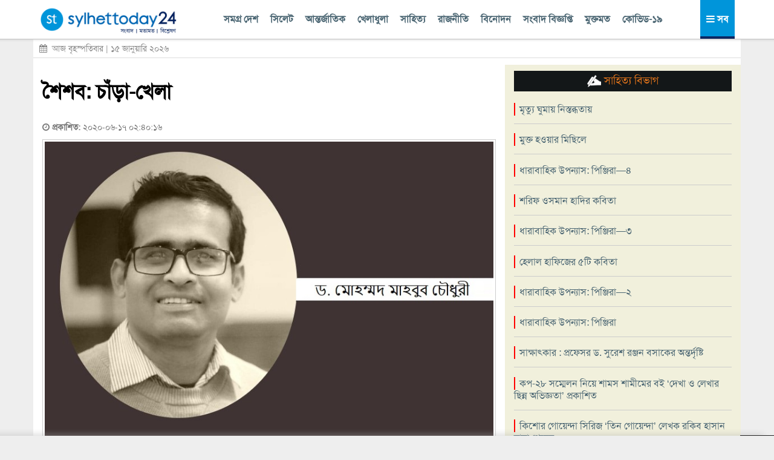

--- FILE ---
content_type: text/html; charset=UTF-8
request_url: https://www.sylhettoday24.news/news/details/Literature/101931
body_size: 14770
content:
<!DOCTYPE html PUBLIC "-//W3C//DTD XHTML 1.0 Strict//EN" "http://www.w3.org/TR/xhtml1/DTD/xhtml1-strict.dtd">
<html lang="en-US">
   <head><meta http-equiv="Content-Type" content="text/html; charset=utf-8">
		
		<meta property="fb:pages" content="567967580002498" />
		<meta http-equiv="X-UA-Compatible" content="IE=edge,chrome=1"/>
		<meta name="viewport" content="width=device-width, initial-scale=1, maximum-scale=1"/>
        <meta name="google-site-verification" content="ZYJZAAOYp5Ielvm_VvW-5I5LrNzxcOCcg1pjbrV6a_s" />
         <meta name="facebook-domain-verification" content="pzz4097pca1sjihvhbdoqrqfeaojh8" />         				<!---
		<script async src="https://cdn.unibotscdn.com/player/mvp/player.js"></script>
        <script async src="https://cdn.unibots.in/headerbidding/common/hb.js"></script> --->
		<script async src="https://pagead2.googlesyndication.com/pagead/js/adsbygoogle.js?client=ca-pub-5248664437668325" crossorigin="anonymous"></script>
	
		
				
		<title>  শৈশব: চাঁড়া-খেলা </title>
		 <meta http-equiv="refresh" content="600"/> 		<meta name="author" content="Sylhet Today 24"/>
		<meta name='designer' content='IT Lab Solutions Ltd.'/>
		<meta name="keywords" content="ড. মোহম্মদ মাহবুব চৌধুরী,IT Lab Solutions."/>

					
			<meta name="author" content="ড. মোহম্মদ মাহবুব চৌধুরী"/>
			<meta name="description" content="ছোটবেলায় মাইজদিতে ইটের চাঁড়া দিয়ে &lsquo;চাঁড়া-মীর&rsquo; নামে আমরা একটা খেলা খেলতাম। ক্লাস ওয়ান-টুর সময় থাকতাম নানার বাসার পাশেই। আমি, মিজান ভাইয়া, আমাদের প্রিয় টুটুল মামাসহ পাড়ার পোলাপাইনরা সবাই মিলা খেলতাম। আমরা রাস্তা থেইকা খালি সিগারেটের প্যাকেট কুড়ায়ে ওই গুলারে টাকা বানাইতাম। যে সিগারেটের প্যাকেট বেশি পাওয়া যাইতো- যেমন স্টার, সিজরস, ক্যাপষ্টান এইগুলার একটা খালি প্যাকেট ১০, ২০, ৩০ টাকা আবার K2, বগলা, কিং ষ্টর্ক, রমনা, ব্রিস্টল এই সিগারেটের "/>
			<meta property="og:description" content="ছোটবেলায় মাইজদিতে ইটের চাঁড়া দিয়ে &lsquo;চাঁড়া-মীর&rsquo; নামে আমরা একটা খেলা খেলতাম। ক্লাস ওয়ান-টুর সময় থাকতাম নানার বাসার পাশেই। আমি, মিজান ভাইয়া, আমাদের প্রিয় টুটুল মামাসহ পাড়ার পোলাপাইনরা সবাই মিলা খেলতাম। আমরা রাস্তা থেইকা খালি সিগারেটের প্যাকেট কুড়ায়ে ওই গুলারে টাকা বানাইতাম। যে সিগারেটের প্যাকেট বেশি পাওয়া যাইতো- যেমন স্টার, সিজরস, ক্যাপষ্টান এইগুলার একটা খালি প্যাকেট ১০, ২০, ৩০ টাকা আবার K2, বগলা, কিং ষ্টর্ক, রমনা, ব্রিস্টল এই সিগারেটের" /> 
			<meta property="og:url" content="https://www.sylhettoday24.news/news/details/Literature/101931"/> 
			<meta property="og:title" content="শৈশব: চাঁড়া-খেলা" />
		
		<meta property="og:image" content="https://www.sylhettoday24.news/images/news/101931.jpeg"/>
		<meta name="og:site_name" content="sylhettoday24.news"/>
		<meta name="pagerank™" content="10"/>
		<meta name="alexa" content="100"/>
		<meta name='coverage' content='Worldwide'/>
		<meta name='distribution' content='Global'/>
		<meta name='rating' content='General'/>
		<meta name='revisit-after' content='7 days'/>
		<meta name='robots' content='index,follow'/>
		<link rel="shortcut icon" href="https://www.sylhettoday24.news/images/sylhettoday24.png"/>	
		<link rel="stylesheet" type="text/css" href="https://www.sylhettoday24.news/css/bootstrap.min.css" media="all" />
		<link rel="stylesheet" type="text/css" href="https://www.sylhettoday24.news/css/font-awesome.min.css" media="all" />
		<link rel="stylesheet" type="text/css" href="https://www.sylhettoday24.news/css/menustyles.css" media="all" />
		<link rel="stylesheet" type="text/css" href="https://www.sylhettoday24.news/css/flexslider.css" media="all" />
		<link rel="stylesheet" type="text/css" href="https://www.sylhettoday24.news/css/style.css" media="all" />
		<link rel="stylesheet" type="text/css" href="https://www.sylhettoday24.news/css/animate.css" media="all" />
		<script src="https://www.sylhettoday24.news/js/jquery-1.10.2.min.js"></script>
		<script src='https://www.sylhettoday24.news/js/animate.js' type='text/javascript'></script>

		        
		 <!--
            <link rel='preload' href='https://cdn.shareaholic.net/assets/pub/shareaholic.js' as='script' />
            <script data-cfasync="false" async src="https://cdn.shareaholic.net/assets/pub/shareaholic.js" data-shr-siteid="6d17a0f6cc881aaf8ddd0401a17897bf"></script> --->
            <script type='text/javascript' src='https://platform-api.sharethis.com/js/sharethis.js#property=5f6ef152ed41e200134b3518&product=sop' async='async'></script>
		
		        <!--
		<script>
		  (function(i,s,o,g,r,a,m){i['GoogleAnalyticsObject']=r;i[r]=i[r]||function(){
		  (i[r].q=i[r].q||[]).push(arguments)},i[r].l=1*new Date();a=s.createElement(o),
		  m=s.getElementsByTagName(o)[0];a.async=1;a.src=g;m.parentNode.insertBefore(a,m)
		  })(window,document,'script','//www.google-analytics.com/analytics.js','ga');

		  ga('create', 'UA-58426753-1', 'auto');
		  ga('send', 'pageview');

		</script>
		--->
		
        <!-- Google tag (gtag.js) -->
        <script async src="https://www.googletagmanager.com/gtag/js?id=G-SLDJ8XL4E1"></script>
        <script>
          window.dataLayer = window.dataLayer || [];
          function gtag(){dataLayer.push(arguments);}
          gtag('js', new Date());
        
          gtag('config', 'G-SLDJ8XL4E1');
        </script>

		<!--------------------- FB ----------------------->
		 
		<!---------------------------------------- END OF FB -------------------------------------->

					<script type="text/javascript">(function(d, t, e, m){

				// Async Rating-Widget initialization.
				window.RW_Async_Init = function(){

				RW.init({
				huid: "302117",
				uid: "a663b694c0a41d19fa4aad4d3c7625fc",
				source: "website",
				options: {
				"advanced": {
				"layout": {
				"align": {
				"hor": "center",
				"ver": "top"
				},
				"lineHeight": "24px"
				},
				"font": {
				"size": "14px"
				}
				},
				"size": "large",
				"style": "crystal",
				"isDummy": false
				} 
				});
				RW.render();
				};
				// Append Rating-Widget JavaScript library.
				var rw, s = d.getElementsByTagName(e)[0], id = "rw-js",
				l = d.location, ck = "Y" + t.getFullYear() + 
				"M" + t.getMonth() + "D" + t.getDate(), p = l.protocol,
				f = ((l.search.indexOf("DBG=") > -1) ? "" : ".min"),
				a = ("https:" == p ? "secure." + m + "js/" : "js." + m);
				if (d.getElementById(id)) return;              
				rw = d.createElement(e);
				rw.id = id; rw.async = true; rw.type = "text/javascript";
				rw.src = p + "//" + a + "external" + f + ".js?ck=" + ck;
				s.parentNode.insertBefore(rw, s);
				}(document, new Date(), "script", "rating-widget.com/"));
			</script>
		        
        <style>
            .google-auto-placed{
            display: none !important;
            }
            
            .adsbygoogle{
            display: none !important;
            }
        </style>
        <!-----
        <script type="text/javascript">
			$(window).load(function() {
		        $('.preloader').fadeOut('slow');
			});
		</script>

		<style>
			.preloader {
			position: absolute; top: 0; left: 0; width: 100%; height: 100%; z-index: 99999999; background-image: url('https://www.sylhettoday24.news/images/st_loader.gif'); background-repeat: no-repeat; background-color: #FFF; background-position: center;
			}
		</style> --->
		
		   </head>

   <body> <!--<div class='preloader'> </div>--->
		<div class="header_area_top" style='margin: 64px 0 0 0; background: #FFF;'>
			<div class="container">
				
			<!-- Row Start -->
            <div class="row" style="background-color22:#E71838; height22:3px;">
				<!-----
					<div class="latest_news_top">
						<h4 id="latest_news_top"> সর্বশেষ  </h4>
						<div class="my_wrapper">
							<div class="marquee">
								<span>
								
																		<!-----------
								</span>
							</div>
						</div> <!--------- END OF CLASS MY_WRAPPER ---------->
						<!-----------
					</div>

                  <div class="social_icon">
                    <a href="https://www.facebook.com/sylhettoday24dotcom" target="_blank" title="Facebook"> <img src="images/fb.png" alt="" /> </a>
                    <a href="#"> <img src="images/goog.png" alt="" /> </a>
					<a href="#"> <img src="images/in.png" alt="" /> </a>
                    <a href="#"> <img src="images/tw.png" alt="" /> </a>
                    <a href="#"> <img src="images/bb.png" alt="" /> </a>
                  </div>
				----------------->
            </div><!-- Row End -->
         </div>
      </div>
	  <!-- End Header Area -->

    <div class="container">
        <div class="row" style="background:white; padding:0px 0px 5px 0; display: none;">
            <div class="col-md-4"><!-- Start Column -->
				<div class="logo_img" style='margin-top: 0px;'>
					<a href="https://www.sylhettoday24.news/">
						<img src="https://www.sylhettoday24.news/images/logo.png" alt="সিলেটের খবরের অনলাইন নিউজ পোর্টাল - Popular Online News Site of Sylhet News" style=''/>
					</a>
				</div>
            </div><!-- End Column -->

            <div class="col-md-4 headerFullAd2"><!-- Start Column -->
				<div style="width:100%; height:auto;" class="headAdvertise">
									</div>
            </div><!-- End Column -->
            
            <div class="col-md-4"><!-- Start Column -->
				<div class='socialMediaArea' style='margin-top22: 40px;'>
					<div align='center'>
						<a href='https://www.facebook.com/Sylhettoday24.news/' target='_blank'> <i class="fa fa-facebook" aria-hidden="true"></i> </a>
						<a href='https://twitter.com/SylhettodayBD' target='_blank'> <i class="fa fa-twitter" aria-hidden="true"></i> </a>
						<a href='#'> <i class="fa fa-google-plus" aria-hidden="true"></i> </a>
						<a href='https://www.youtube.com/channel/UCr0fnLbWQqG_Djvms4twhmA' target='_blank'> <i class="fa fa-youtube" aria-hidden="true"></i> </a>
						<a href='https://play.google.com/store/apps/details?id=com.itlabsolutions.sylhettoday24' target='_blank'> <i class="fa fa-android" aria-hidden="true"></i> </a>
					</div>
				</div>
				
				<div class="date" style="float:left; width:100%; color:#666; font-size:14px; text-align:center;">
					বৃহস্পতিবার, 					
										১৫ জানুয়ারি ২০২৬ 
					      
				</div>
            </div><!-- End Column -->
        </div><!-- Row End -->
		
		<div class="row headerFixed hidden-xs hidden-sm">
			<div class='headerDivider'>
				<div class="col-md-3"><!-- Start Column -->
					<div class="logo_img">
						<a href="https://www.sylhettoday24.news/"> <img style='margin:7px 0; height: 50px;' src="https://www.sylhettoday24.news/images/logo.png" alt="Sylhet Today"/></a>
					</div>
				</div><!-- End Column -->
			
				<div class="col-md-9 headerFullAd2">
					<div class='upperMenu'>
						<span class='allTopMenu'>
							<a href='https://www.sylhettoday24.news/news/category/bangladesh'> সমগ্র দেশ  </a>
							<a href='https://www.sylhettoday24.news/news/category/Sylhet'> সিলেট  </a>
							<a href='https://www.sylhettoday24.news/news/category/International'> আন্তর্জাতিক </a>
							<a href='https://www.sylhettoday24.news/news/category/Sports'> খেলাধুলা  </a>
							<a href='https://www.sylhettoday24.news/news/category/Literature'> সাহিত্য </a>
							<a href='https://www.sylhettoday24.news/news/category/Politics'>রাজনীতি </a>
							<!--<a href='https://www.sylhettoday24.news/news/category/Campus'> ক্যাম্পাস </a
							
							<a href='https://www.sylhettoday24.news/news/category/Liberation'> মুক্তিযুদ্ধ   </a>--->
							<a href='https://www.sylhettoday24.news/news/category/Entertainment'> বিনোদন </a>
							<a href='https://www.sylhettoday24.news/news/category/Press_Release'> সংবাদ বিজ্ঞপ্তি  </a>
							<a href='https://www.sylhettoday24.news/opinion'> মুক্তমত </a>
							<a href='https://www.sylhettoday24.news/news/category/coronavirus'> কোভিড-১৯  </a>
						</span>
						
						<a id='menuController'>
							<span class='navMenuOnLink'> <i class="fa fa-bars" aria-hidden="true"></i> সব </span>
							<span class='navMenuCloseLink'> <i class="fa fa-times" aria-hidden="true"></i> সব </span>
						</a>
					</div>
				</div><!-- End Column -->
			</div>
		</div><!-- Row End -->

        <div class="row" style="margin:0px; display: none;">
            <div class="col-md-12" style="padding: 0px;"><!-- Start Column -->
				<div id='cssmenu'>
                  <ul>
                    <li class="col1" style="width22:6.5%;"><a href='https://www.sylhettoday24.news/'>  <i class="fa fa-home fa-lg"></i> </a></li>
					<li class="col2"><a href='https://www.sylhettoday24.news/news/category/bangladesh'> সমগ্র দেশ  </a></li>
                    <li class="col3">
                        <a href='https://www.sylhettoday24.news/news/category/Sylhet'> সিলেট বিভাগ </a>
                        <ul>
							<li>
								<a href='https://www.sylhettoday24.news/news/district/Sylhet'> সিলেট </a>
								<!------
								<ul>
								<li><a href='#'>Sub Product</a></li>
								<li><a href='#'>Sub Product</a></li>
								</ul>
								---------->
							</li>
							<li><a href='https://www.sylhettoday24.news/news/district/Moulvibazar'> মৌলভীবাজার </a></li>
							<li><a href='https://www.sylhettoday24.news/news/district/Habiganj'> হবিগঞ্জ </a></li>
							<li><a href='https://www.sylhettoday24.news/news/district/Sunamganj'> সুনামগঞ্জ </a></li> 
							<li><a href='https://www.sylhettoday24.news/news/subcategory/sylhet-city-corporation-election-2023'> সিটি নির্বাচন ২০২৩ </a></li>
                        </ul>
                     </li>
                    
					<li class="col5"><a href='https://www.sylhettoday24.news/news/category/International'> আন্তর্জাতিক </a></li>
					<li class="col4"><a href='https://www.sylhettoday24.news/news/category/Sports'> খেলাধুলা  </a></li>
					<li class="col5"><a href='https://www.sylhettoday24.news/opinion'> মুক্তমত  </a></li>
					<li class="col3"><a href='https://www.sylhettoday24.news/news/category/Literature'> সাহিত্য </a></li>
					<li class="col2"> <a href='https://www.sylhettoday24.news/news/category/Politics'>রাজনীতি </a> </li>
					<!---<li class="col4"><a href='news/category/Economics'> অর্থনীতি </a></li>--->
					<li class="col6"><a href='https://www.sylhettoday24.news/news/category/Campus'> ক্যাম্পাস </a></li>
					<li><a href='https://www.sylhettoday24.news/news/category/Press_Release'> সংবাদ বিজ্ঞপ্তি  </a></li>
					
					 <!----------
                     <li class="col1"><a href='#'> অন্যান্য </a>
						<ul>
							<li><a href='news/category/National'> জাতীয় </a></li>
							<li><a href='news/category/Travel'> ভ্রমণ  </a></li>
							<li><a href='news/category/Arts'> আর্টস  </a></li>
							<li><a href='news/category/Abroad_Life'> প্রবাস  </a></li>
							<li><a href='news/category/Feature'> ফিচার   </a></li>
							<li><a href='news/category/Column'> কলাম   </a></li>
							<li><a href='news/category/ICT'> আইটি </a></li>
							<li><a href='news/category/Liberation'> মুক্তিযুদ্ধ   </a></li>
							<li><a href='news/category/Life_Style'> লাইফ স্টাইল   </a></li>
							
							<li><a href='news/category/Ekushey_Book_Fair'> একুশে বইমেলা </a></li>
							<li><a href='news/category/social_media'> সোশ্যাল মিডিয়া   </a></li>
						</ul>
					 </li>
					 --------------->
					<li class="col7"><a href='https://www.sylhettoday24.news/news/category/Entertainment'> বিনোদন </a></li>
				</ul>
				
				<ul style="border-top:1px solid #CCC;">
					<li><a href='https://www.sylhettoday24.news/news/category/National'> জাতীয় </a></li>
					<li><a href='https://www.sylhettoday24.news/news/category/ICT'> আইটি </a></li>
					<li><a href='https://www.sylhettoday24.news/news/category/Travel'> ভ্রমণ  </a></li>
					<li><a href='https://www.sylhettoday24.news/news/category/Liberation'> মুক্তিযুদ্ধ   </a></li>
					<li><a href='https://www.sylhettoday24.news/news/category/Abroad_Life'> প্রবাস  </a></li>
					<li><a href='https://www.sylhettoday24.news/news/category/Feature'> ফিচার   </a></li>
					<li><a href='https://www.sylhettoday24.news/news/category/Ekushey_Book_Fair'> একুশে বইমেলা </a></li>
					<li><a href='https://www.sylhettoday24.news/news/category/Column'> কলাম   </a></li>
					<li><a href='https://www.sylhettoday24.news/news/category/Life_Style'> লাইফ স্টাইল   </a></li>
					<li><a href='https://www.sylhettoday24.news/news/category/Arts'> আর্টস  </a></li>
					<li><a href='https://www.sylhettoday24.news/news/category/social_media'> সোশ্যাল মিডিয়া   </a></li>
                  </ul>
               </div>
            </div><!-- End Column -->
        </div><!-- Row End -->
		<!---------------------- HEADER PART ------------------------->
		
		<div class="row hidden-xs hidden-sm" style="margin: 0 -15px 10px -15px; border-bottom: 1px solid #DDD; line-height: 30px;"> 
			<div class="date" style="float:left; color:#888; padding:0 10px; font-size:14px;">
				<i class="fa fa-calendar" aria-hidden="true"></i>&nbsp; আজ বৃহস্পতিবার				 | ১৫ জানুয়ারি ২০২৬ 
				       
			</div>
			
			
					</div>
		
		<div class='popupDiv'> </div>
			
		<!-- Row Start -->
		<div class="row">
			<div class="col-md-12 navMenuBar" style='display: none;'>
			    <div class="col-md-3 bgBlue" style='padding:20px 0; background: #d6dfe8;'>
					<ul>
						<li><a href='https://www.sylhettoday24.news/news/category/bangladesh'><i class="fa fa-angle-right" aria-hidden="true"></i>
সমগ্র দেশ  </a></li>
						<li>
							<a href='https://www.sylhettoday24.news/news/category/Sylhet'><i class="fa fa-angle-right" aria-hidden="true"></i> সিলেট বিভাগ  </a>
							<ul>
								<li><a href='https://www.sylhettoday24.news/news/district/Sylhet'> <i class="fa fa-angle-right" aria-hidden="true"></i> সিলেট </a></li>
								<li><a href='https://www.sylhettoday24.news/news/district/Moulvibazar'> <i class="fa fa-angle-right" aria-hidden="true"></i> মৌলভীবাজার </a></li>
								<li><a href='https://www.sylhettoday24.news/news/district/Habiganj'> <i class="fa fa-angle-right" aria-hidden="true"></i> হবিগঞ্জ </a></li>
								<li><a href='https://www.sylhettoday24.news/news/district/Sunamganj'> <i class="fa fa-angle-right" aria-hidden="true"></i> সুনামগঞ্জ </a></li>
								<li><a href='https://www.sylhettoday24.news/news/subcategory/sylhet-city-corporation-election-2023'> <i class="fa fa-angle-right" aria-hidden="true"></i> সিটি নির্বাচন ২০২৩ </a></li>
							</ul>
						</li>
					</ul>
				</div>
				
				<div class="col-md-3 bgPurple" style='padding:20px 0; background: #e7ebef;'>
					<ul>
						<li class="col2"> <a href='https://www.sylhettoday24.news/news/category/Politics'><i class="fa fa-angle-right" aria-hidden="true"></i> রাজনীতি </a> </li>
						<li class="col6"><a href='https://www.sylhettoday24.news/news/category/Campus'><i class="fa fa-angle-right" aria-hidden="true"></i> ক্যাম্পাস </a></li>
						<li><a href='https://www.sylhettoday24.news/news/category/Liberation'><i class="fa fa-angle-right" aria-hidden="true"></i> মুক্তিযুদ্ধ   </a></li>
						<li class="col7"><a href='https://www.sylhettoday24.news/news/category/Entertainment'><i class="fa fa-angle-right" aria-hidden="true"></i> বিনোদন </a></li>
						<li class="col5"><a href='https://www.sylhettoday24.news/news/category/International'><i class="fa fa-angle-right" aria-hidden="true"></i> আন্তর্জাতিক </a></li>
						<li><a href='https://www.sylhettoday24.news/news/category/Press_Release'><i class="fa fa-angle-right" aria-hidden="true"></i> সংবাদ বিজ্ঞপ্তি  </a></li>
						<li><a href='https://www.sylhettoday24.news/news/category/national_election_2024'><i class="fa fa-angle-right" aria-hidden="true"></i> জাতীয় নির্বাচন ২০২৪ </a></li>
					</ul>
				</div>
				
				<div class="col-md-3 bgGreen" style='padding:20px 0; background: #d6dfe8;'>
					<ul>
						<li><a href='https://www.sylhettoday24.news/news/category/National'><i class="fa fa-angle-right" aria-hidden="true"></i> জাতীয় </a></li>
						<li><a href='https://www.sylhettoday24.news/news/category/Travel'><i class="fa fa-angle-right" aria-hidden="true"></i> ভ্রমণ  </a></li>
						<li><a href='https://www.sylhettoday24.news/news/category/Abroad_Life'><i class="fa fa-angle-right" aria-hidden="true"></i> প্রবাস  </a></li>
						<li><a href='https://www.sylhettoday24.news/news/category/Feature'><i class="fa fa-angle-right" aria-hidden="true"></i> ফিচার </a></li>
						<li><a href='https://www.sylhettoday24.news/news/category/ICT'><i class="fa fa-angle-right" aria-hidden="true"></i> টেকনোলজি </a></li>
						<li><a href='https://www.sylhettoday24.news/news/category/Ekushey_Book_Fair'><i class="fa fa-angle-right" aria-hidden="true"></i> একুশে বইমেলা </a></li>
						<li> <a href="#"> &nbsp;&nbsp;&nbsp;&nbsp;&nbsp; </a></li>
					</ul>
				</div>
				
				<div class="col-md-3 bgRed" style='padding:20px 0; background: #e7ebef;'>
					<ul>
						<li><a href='https://www.sylhettoday24.news/news/category/Arts'><i class="fa fa-angle-right" aria-hidden="true"></i> আর্টস  </a></li>
						<li><a href='https://www.sylhettoday24.news/news/category/Column'><i class="fa fa-angle-right" aria-hidden="true"></i> কলাম   </a></li>
						<!-- <li><a href='https://www.sylhettoday24.news/opinion'><i class="fa fa-angle-right" aria-hidden="true"></i> মুক্তমত </a></li>--->
						<li><a href='https://www.sylhettoday24.news/news/category/Sports'><i class="fa fa-angle-right" aria-hidden="true"></i> খেলাধুলা  </a></li>
						<li><a href='https://www.sylhettoday24.news/news/category/Life_Style'><i class="fa fa-angle-right" aria-hidden="true"></i> লাইফ স্টাইল   </a></li>
						<li><a href='https://www.sylhettoday24.news/news/category/social_media'><i class="fa fa-angle-right" aria-hidden="true"></i> সোশ্যাল মিডিয়া   </a></li>
						<li><a href='https://www.sylhettoday24.news/news/category/sylhet_today_special'><i class="fa fa-angle-right" aria-hidden="true"></i> সিলেট টুডে বিশেষ সংখ্যা    </a></li>
						<li> <a href="#"> &nbsp;&nbsp;&nbsp;&nbsp;&nbsp; </a></li>
					</ul>
				</div>
			</div>
		</div><!-- Row End -->
		
		
				
		<!----------
		<style>
				.stats_container{
				float:left; width: 100%; margin: 0 0 10px 0; font-family: arial; background22: #CE2B37; padding: 0; /* #8ACA2B; */ 
				}
				
				.stats_title{
				float:left; width: 20%; font-size: 15px; text-align: center; color: #CE2B37; /* writing-mode: tb-rl; transform: rotate(-180deg); */ padding: 0 30px; margin: 15px 0; line-height: 20px;
				}
				
				.stats_box{
				float:left; background22: green; text-align: center; width: 100%; padding: 10px 0;
				}
			
				.stats_figure{
				font-size: 26px; font-weight: bold;
				}
				
				.stats_sub_title{
				font-size: 13px; line-height: 15px; margin: 0;
				}
				
				.stats_source{
				float:left; width: 100%; padding: 0; color: #AAA; font-size: 10px; text-align: right; margin: 3px 0 0 0; font-style: italic;
				}
				
				.stats_parameter{
				float:left; width: 100%; padding: 0; color: #007702; font-size: 18px; text-align: center; margin: 0 0 8px 0; letter-spacing: 6px; text-transform: uppercase;
				}
				
				.color-red{
				color: #FF4250;
				}
				
				.color-gray{
				color: #AAAAAA;
				}
				
				.color-lgreen{
				color: #8ACA2B;
				}
				
				.bg-red{
				background: red;
				}
				
				.bg-green{
				background: green;
				}
				
				.bg-lgreen{
				background: #E2EFDA; /* #212121; */
				}
				
				.bg-wheat{
				background: #FFF2CC;
				}
			</style> --->
				
		<style>
		.stats_container{
		float:left; width: 105%; margin: 0 0 10px 0; font-family: arial; padding: 0; /* #8ACA2B; */ padding22: 0 10px 10px 10px; border22: 1px solid #e6e7e8; margin: 0 -5px;
		}
		
		.stats_title{
		float:left; width: 100%; font-size: 12px; text-align: center; color: #b5e6ff; /* writing-mode: tb-rl; transform: rotate(-180deg); */ padding: 0 5px; margin: 0; line-height: 30px; letter-spacing: 1px; background: #004ea5;
		}
		
		.stats_box{
		float:left; background22: green; text-align: right; width: 100%; padding: 7px 5px; border-bottom: 1px solid #EEE;
		}
	
		.stats_figure{
		font-size: 10px; font-weight22: bold;
		}
		
		.stats_sub_title{
		font-size: 11px; line-height: 25px; margin: 0; background: #0090da; color: #EEE !important; text-align: center;
		}
		
		.stats_source{
		float:right; /* width: 100%; */ padding: 0; color: #AAA; font-size: 10px; text-align: right; margin: 3px 0 0 0; font-style: italic; letter-spacing: 0; text-transform: initial;
		}
		
		.stats_parameter{
		float:left; width: 100%; padding: 0; color: #007702; font-size: 11px; text-align: left; margin: 8px 0 5px 0; letter-spacing: 3px; text-transform: uppercase;
		}
		
		.color-red{
		color: #FF4250;
		}
		
		.color-gray{
		color: #888;
		}
		
		.color-lgreen{
		color: #65a209; /* #8ACA2B; */
		}
		
		.bg-red{
		background: red;
		}
		
		.bg-green{
		background: green;
		}
		
		.bg-lgreen{
		background22: #E2EFDA; /* #212121; */
		}
		
		.bg-wheat{
		background22: #FFF2CC;
		}
	</style>		<div class="row">
			<div class="col-md-8">
										<div class="single_left_content">
							<h3 style="color:#ce2121; float:left;">  শৈশব: চাঁড়া-খেলা  </h3>
							
							 							 
							 <div class="date-time">
								<p class="published pull-left"><span class="fa fa-clock-o"></span><strong>&nbsp;প্রকাশিত: </strong>
									২০২০-০৬-১৭ ০২:৪০:১৬ 
								</p>
								
								 
							 </div>
							 
			

																		<img src="https://www.sylhettoday24.news/images/news/101931.jpeg" title="শৈশব: চাঁড়া-খেলা "/>
																		
									
																
								
								

							 
							
							
							
														
							
							<!---------
							<div style="float:left; width:100%; margin:3px 0; background:#F1F1F1;">
								<div align="center">
									<div style="margin:0 auto; width:100%;">
										
										<div id="538571670_300x250" style="width:300px;height:250px;margin:0;padding:0">
										  <noscript><iframe id="59708f399e" name="59708f399e" src="//raiseit-d.openx.net/w/1.0/afr?auid=538571670&cb={random}" frameborder="0" scrolling="no" width="300" height="250"><a href="//raiseit-d.openx.net/w/1.0/rc?cs=59708f399e&cb={random}" ><img src="//raiseit-d.openx.net/w/1.0/ai?auid=538571670&cs=59708f399e&cb={random}" border="0" alt=""></a></iframe></noscript>
										</div>
										<script type="text/javascript">
										  var OX_ads = OX_ads || [];
										  OX_ads.push({
											 slot_id: "538571670_300x250",
											 auid: "538571670"
										  });
										</script>

										<script type="text/javascript" src="//raiseit-d.openx.net/w/1.0/jstag"></script>


									</div>
								</div>
							</div>
							------------>
							 
							
							
							<div class="post_details">
								<p>
									<strong> 
										ড. মোহম্মদ মাহবুব চৌধুরী: 									</strong>
									
									<p style="text-align: justify;">ছোটবেলায় মাইজদিতে ইটের চাঁড়া দিয়ে &lsquo;চাঁড়া-মীর&rsquo; নামে আমরা একটা খেলা খেলতাম। ক্লাস ওয়ান-টুর সময় থাকতাম নানার বাসার পাশেই। আমি, মিজান ভাইয়া, আমাদের প্রিয় টুটুল মামাসহ পাড়ার পোলাপাইনরা সবাই মিলা খেলতাম। আমরা রাস্তা থেইকা খালি সিগারেটের প্যাকেট কুড়ায়ে ওই গুলারে টাকা বানাইতাম। যে সিগারেটের প্যাকেট বেশি পাওয়া যাইতো- যেমন স্টার, সিজরস, ক্যাপষ্টান এইগুলার একটা খালি প্যাকেট ১০, ২০, ৩০ টাকা আবার K2, বগলা, কিং ষ্টর্ক, রমনা, ব্রিস্টল এই সিগারেটের খালি প্যাকেটগুলো কম পাওয়া যাইতো বইলা এগুলার ভ্যালু ছিল বেশি-৭০,৮০,৯০ টাকার এর মত। আর লম্বা সিগারেট এর প্যাকেট পূর্বানী, উইলস কিংস, এমব্যাসি এগুলার ভ্যালু ছিল হাইয়েষ্ট-১০০ এর মত মনে হয়। এইখানে কিন্তু বক্স এর মত প্যাকেট যেমন গোল্ড-লিফ, ৫৫৫, গোল্ড ফ্ল্যাক, বেনসন এই প্যাকেটগুলার কোন বেইল আছিলনা।</p>
<p style="text-align: justify;">যাই হোক এই সিগারেটের খালি প্যাকেট কালেক্ট করার জন্য বাসা হতে একদিকে মাইজদি বাজার আর আরেকদিকে বাস স্ট্যান্ড পর্যন্ত ২-৩ কিলোমিটার রাস্তার দুইপাশে কেউ কাউরে না জানায়া আমরা একলা একলা খুইজা বেড়াইতাম; দেখতাম কোন খালি প্যাকেট পাওয়া যায় কিনা। মাঝেমধ্যে কোন প্যাকেট বৃষ্টিতে বা শিশিরে ভিজা থাকতো আবার কতগুলোতে মাটি লাইগা থাকতো। রেয়ার প্যাকেট হইলে ওগুলাও তুইলা আনতাম-পরিষ্কার করতাম, শুকাইতাম। কী যে উত্তেজনা হইতো শরীলে! গর্ব হইতো দেখাইতে পারমু আরেকজনরে &lsquo;আমার কাছে এই প্যাকেট আছে, তোর কাছে আছে?&rsquo; ঐ প্যাকেটগুলারে রাবার ব্যান্ড দিয়া বাইন্ধা একটা &lsquo;বোন্দা&rsquo; বানাইতাম। কিছুক্ষণ পর পর গইনা দেখতাম কত টাকা হইসে, গন্ধ শুকতাম, এরপরে লুকায়া রাখতাম কেউ যাতে দেইখা না ফালায় আমার এই ভাণ্ডার!</p>
<!--- Ad Start --->
<div style="float: left; width: 90%; margin: 5px 5%; background: #F5F5F5;">
<div align="center">
<p style="width: 100%; font-size: 12px; margin: 2px 0; color: #aaa; font-family: solaimanlipi;">বিজ্ঞাপন</p>
<ins class="adsbygoogle" style="display: inline-block; width: 300px; height: 250px;" data-ad-client="ca-pub-5248664437668325" data-ad-slot="4506529837"></ins>
<script type="text/javascript">// <![CDATA[
 (adsbygoogle = window.adsbygoogle || []).push({}); 
// ]]></script>
</div>
</div>
<!--- Ad End --->
<p style="text-align: justify;">এখন খেলার সময় আমরা মাটিতে একটা দাগ কইরা ঐখানে পা রাইখা কঠিন একটা জায়গায়- পুকুরের ঢালে, গাছের গুড়িতে বা একটু উঁচা জায়গায় এমনভাবে চাঁড়াটা ছুইড়া মারতাম যাতে ঐখানে আটকে থাকে। তখন আরেকজনরে কইতাম ঐ জায়গায় &lsquo;হিট&rsquo; করতে বা মারতে-আর সিগারেটের খালি প্যাকেট দিয়ে বেট ধরতাম। ওই পাবলিক যদি তার চাঁড়াটা আমার চাঁড়ার এক বিঘতের মধ্যে ফালাইতে পারতো তাইলে আমার প্যাকেটগুলো পাইয়া যাইতো, আর না পারলে আমি ওর প্যাকেটগুলা নিয়া নিতাম। হিসাব ছিল পুরাই পাক্কা-কোন ভেজাল নাই। এক &lsquo;বিঘত&rsquo; মাপের ক্ষেত্রে আমরা এক্কেবারে হাতের কাইনা আর বুড়া আঙুল যতটা পারা যায় টানটান কইরা দেখতাম &lsquo;বিঘত&rsquo;টা ঠিক আছে কিনা। যাগো আঙুল একটু লম্বা আছিল ওরা একটু বেশি সুবিধা পাইতো। দুরূহ পজিশনে চাঁড়াটা প্লেইস করাটাই টার্গেট থাকতো সবার, জিতার চান্স বেশি থাকতো বইলা। অনেক সময় পরের জন প্রথম জনের টার্গেটে নিজের চাঁড়া পৌছানো দুরূহ মনে করলে উল্টা প্রথম জনরে &lsquo;ফিরত&rsquo; আসতে কইতো। এর মানে হইলো প্রথম জনরে উল্টা তার নিজের ফেলা জায়গা থেইকা প্রথমে যেই দাগ থেইকা সে চাড়াটা ছুইড়া মারছিল সেখানে আবার ছুইড়া মারতে হইতো। ঐটাও একটা চ্যালেঞ্জ আছিল- চাঁড়াটা এইখানেও ঐদাগের এক বিঘতের মধ্যে &lsquo;ফিরত&rsquo; না আসলে সে বেট এ হাইরা যাইত আর নিজের সিগারেটের প্যাকেটগুলা দিয়া দিত।</p>
<p style="text-align: justify;">অনেক পোলাপাইন আবার ওয়েল্ডিংয়ের দোকান থেকে লোহার ছোট ছোট বার কালেক্ট কইরা ঐটারে চাঁড়ার মত ইউজ করতো। ইটের চাঁড়ার চাইতে লোহার বার বেটার আছিল কারণ কোনা শার্প থাকার কারণে ঐগুলা গাছের গুঁড়িতে ক্রিটিকাল পজিশনেও বইসা থাকতে পারতো। আমার টুটুল মামুর এরকম একটা চারকোণা লোহার বার আছিল যার মাঝখানটা আবার গোলমত একটু ফাঁকা ছিল। মামুর আবার ঐটা নিয়া কিছুটা &lsquo;গর্ব&rsquo; ও আছিল কারণ ঐটারে উনি বহু ক্রিটিকাল পজিশনে-পুকুরের ঢালে, গাছের গুড়িতে টার্গেট কইরা ফেলতে পারতেন। অন্য কেউ ঐখানে সহজে ইটের চাঁড়া ফেলতে পারতোনা আর এই কারণে উনি বেশি বেশি জিতাও যাইতেন। শেষদিকে আমারো তিনকোণামত একটা লোহার বার আছিলো। দিনেদুপুরে চান্স পাইলেই এই খেলাটা খেলতাম। বড়রা খুব একটা দেখতে পারতোনা এই খেলাটা। কিন্তু তাই বইলা আমাদের খেলা বন্ধ থাকে নাই।</p>
<p style="text-align: justify;">আমি শিওর এই খেলাটা ৭০-৮০&rsquo;র দশকে নোয়াখালীর বাইরে দেশের অন্য জেলাতেও একটু ভিন্ন ফরমেটে খেলা হইতো! আমি, মিজান ভাইয়া, টুটুল মামা আর পাড়ার পোলাপাইনদের সাথে মাইজদিতে ছোটবেলার ঐ চাঁড়া খেলার স্মৃতি এখনো চোখে ভাসে!</p>								</p>
								
								
								
								<!---------
								<div style="float:left; width:100%; margin:0; background:#F1F1F1;">
									<div align="center">
										<div style="margin:0 auto; width:100%;">
											
											<div id="538571670_300x250" style="width:300px;height:250px;margin:0;padding:0">
											  <noscript><iframe id="59708f399e" name="59708f399e" src="//raiseit-d.openx.net/w/1.0/afr?auid=538571670&cb={random}" frameborder="0" scrolling="no" width="300" height="250"><a href="//raiseit-d.openx.net/w/1.0/rc?cs=59708f399e&cb={random}" ><img src="//raiseit-d.openx.net/w/1.0/ai?auid=538571670&cs=59708f399e&cb={random}" border="0" alt=""></a></iframe></noscript>
											</div>
											<script type="text/javascript">
											  var OX_ads = OX_ads || [];
											  OX_ads.push({
												 slot_id: "538571670_300x250",
												 auid: "538571670"
											  });
											</script>

											<script type="text/javascript" src="//raiseit-d.openx.net/w/1.0/jstag"></script>

																						
										</div>

									</div>
								</div>
								------------>
				
								
								 
								
								
	
								<div style="float:left; width:100%; margin:0 0 5px 0; display: none;">
									<div align="center">
										<div style="margin:0 auto; width:100%;">
											<a href="https://play.google.com/store/apps/details?id=com.itlabsolutions.sylhettoday24" target="_blank"> 
												<img style="width:100%; border:1px solid #CCC; padding:2px;" src="https://www.sylhettoday24.news/images/sylhettoday24-mobie-app.jpg"/>
											</a>
										</div>
									</div>
								</div>

								
																

								<!------------
								<div style="float:left; width:100%; margin:0;">
									<div align="center">
										<div style="margin:0 auto; width:100%;">
		
											<script>
												var gandr_conf = {
													siteid : 5434,
													slot : 15755,
												};
											</script>
											<script src="http://www.gandrad.org/lib/ad.js"></script>
											<noscript><iframe frameborder="0" scrolling="no" width='728' height='90' src='http://nojs.green-red.com/src/?e=a&p=5434&l=15755'></iframe></noscript>
	
										</div>
									</div>
								</div>

								<script>
									var gandr_conf = {
										siteid : 5434,
										slot : 15814,
									};
								</script>
								<script src="http://www.gandrad.org/lib/ad.js"></script>
								<noscript><iframe frameborder="0" scrolling="no" width='468' height='60' src='http://nojs.green-red.com/src/?e=a&p=5434&l=15814'></iframe></noscript>
								-------------->
							</div>
						</div>
					
									
				<div class="row">
					<div class="col-md-12 single_content">
						
						<!-- Comment Area -->
						<div class="share_box">
							<h1 id="shareTitle"> শেয়ার করুন   </h1>
							<div class="shareaholic-canvas" data-app="share_buttons" data-app-id="28680897"></div>
							
							<!------------------ PRINT BUTTON ----------------->
							<!---------
							<script>var pfHeaderImgUrl = '';var pfHeaderTagline = '';var pfdisableClickToDel = 1;var pfHideImages = 0;var pfImageDisplayStyle = 'left';var pfDisablePDF = 0;var pfDisableEmail = 0;var pfDisablePrint = 0;var pfCustomCSS = '';var pfBtVersion='1';(function(){var js, pf;pf = document.createElement('script');pf.type = 'text/javascript';if('https:' == document.location.protocol){js='https://pf-cdn.printfriendly.com/ssl/main.js'}else{js='http://cdn.printfriendly.com/printfriendly.js'}pf.src=js;document.getElementsByTagName('head')[0].appendChild(pf)})();</script><a href="http://www.printfriendly.com" style="color:#6D9F00;text-decoration:none; margin:24px 0px 0px 0px; float:left;" class="printfriendly" onclick="window.print();return false;" title="Printer Friendly and PDF"><img style="border:none;-webkit-box-shadow:none;box-shadow:none;" src="http://cdn.printfriendly.com/button-print-grnw20.png" alt="Print"/></a>
							---------->
							<!------------------ PRINT BUTTON ----------------->
						</div>
					</div>
				</div>
				
				<div class="row">
					<div class="col-md-12 single_content">
						<!-- Comment Area -->
						<div class="comment_box" style="margin:0 0 10px 0;">
							<h1 id="shareTitle">  আপনার মন্তব্য  </h1>

							<script>(function(d, s, id) {
							var js, fjs = d.getElementsByTagName(s)[0];
							if (d.getElementById(id)) return;
							js = d.createElement(s); js.id = id;
							js.src = "//connect.facebook.net/en_US/all.js#xfbml=1";
							fjs.parentNode.insertBefore(js, fjs);
							}(document, 'script', 'facebook-jssdk'));
							</script>

							<div class="fb-comments" data-href="https://www.sylhettoday24.news/news/details/Literature/101931" data-width="100%" data-numposts="10" data-colorscheme="light"></div>
						</div>
					</div>
				</div>
				
				
				 <div class="row">

                        <div class="col-md-12 single_content">
                            <div class="latest">
                                <h4>এ সম্পর্কিত আরও পড়ুন </h4>
                                <hr>
                            </div>
											
																	<div class="col-md-4">
											<div class="main_news">
																										<img src="https://www.sylhettoday24.news/images/news/thumb/119622.jpeg" style="height:105px;" title="শৈশবের রোজার ঈদ: নানুর বাড়ির স্মৃতি "/>
													
												<h2>
													<a href="https://www.sylhettoday24.news/news/details/Literature/119622"> 
														শৈশবের রোজার ঈদ: নানুর বাড়ির স্মৃতি  
													</a>
												</h2>
											</div>
										</div>
									
																			<div class="col-md-4">
											<div class="main_news">
																										<img src="https://www.sylhettoday24.news/images/news/thumb/109277.jpeg" style="height:105px;" title="গান শোনা কাল-একাল: পর্ব- ১ "/>
													
												<h2>
													<a href="https://www.sylhettoday24.news/news/details/Literature/109277"> 
														গান শোনা কাল-একাল: পর্ব- ১  
													</a>
												</h2>
											</div>
										</div>
									
																			<div class="col-md-4">
											<div class="main_news">
																										<img src="https://www.sylhettoday24.news/images/news/thumb/108147.jpeg" style="height:105px;" title="শৈশবের কোরবানির ঈদ: দাদার বাড়ির স্মৃতি-২ "/>
													
												<h2>
													<a href="https://www.sylhettoday24.news/news/details/Literature/108147"> 
														শৈশবের কোরবানির ঈদ: দাদার বাড়ির স্মৃতি-২  
													</a>
												</h2>
											</div>
										</div>
									
									



                        </div>
                    </div>
			</div>
			

			<div class="col-md-4">
				<!--------
				<div style="float:left; width:100%; margin:3px 0;">
					<div align="center">
						<div style="margin:0 auto 5px auto; width:100%;">
							
							<div id="538571670_300x250" style="width:300px;height:250px;margin:0;padding:0">
							  <noscript><iframe id="59708f399e" name="59708f399e" src="//raiseit-d.openx.net/w/1.0/afr?auid=538571670&cb={random}" frameborder="0" scrolling="no" width="300" height="250"><a href="//raiseit-d.openx.net/w/1.0/rc?cs=59708f399e&cb={random}" ><img src="//raiseit-d.openx.net/w/1.0/ai?auid=538571670&cs=59708f399e&cb={random}" border="0" alt=""></a></iframe></noscript>
							</div>
							<script type="text/javascript">
							  var OX_ads = OX_ads || [];
							  OX_ads.push({
								 slot_id: "538571670_300x250",
								 auid: "538571670"
							  });
							</script>

							<script type="text/javascript" src="//raiseit-d.openx.net/w/1.0/jstag"></script>

														
						</div>
					</div>
				</div>
				------------>
				
				
							</div>
			
			
			<div class="col-md-4 color-wheat"><!-- Start Column -->

				<div class="latest">
					<h4 id="color-light-black"> <a href="#">  <img src="https://www.sylhettoday24.news/images/icon/pen.png"/>  সাহিত্য বিভাগ</a> </h4>
				</div>
			   
			   
											<div style="" class="single_exclusive">
								<h5>
									<a href="https://www.sylhettoday24.news/news/details/Literature/166559"> 
										মৃত্যু ঘুমায় নিস্তব্ধতায়  
									</a>
								</h5>
							</div>
													<div style="" class="single_exclusive">
								<h5>
									<a href="https://www.sylhettoday24.news/news/details/Literature/166523"> 
										মুক্ত হওয়ার মিছিলে  
									</a>
								</h5>
							</div>
													<div style="" class="single_exclusive">
								<h5>
									<a href="https://www.sylhettoday24.news/news/details/Literature/166333"> 
										ধারাবাহিক উপন্যাস: পিঞ্জিরা—৪  
									</a>
								</h5>
							</div>
													<div style="" class="single_exclusive">
								<h5>
									<a href="https://www.sylhettoday24.news/news/details/Literature/166202"> 
										শরিফ ওসমান হাদির কবিতা  
									</a>
								</h5>
							</div>
													<div style="" class="single_exclusive">
								<h5>
									<a href="https://www.sylhettoday24.news/news/details/Literature/166138"> 
										ধারাবাহিক উপন্যাস: পিঞ্জিরা—৩  
									</a>
								</h5>
							</div>
													<div style="" class="single_exclusive">
								<h5>
									<a href="https://www.sylhettoday24.news/news/details/Literature/166040"> 
										হেলাল হাফিজের ৫টি কবিতা  
									</a>
								</h5>
							</div>
													<div style="" class="single_exclusive">
								<h5>
									<a href="https://www.sylhettoday24.news/news/details/Literature/165932"> 
										ধারাবাহিক উপন্যাস: পিঞ্জিরা—২  
									</a>
								</h5>
							</div>
													<div style="" class="single_exclusive">
								<h5>
									<a href="https://www.sylhettoday24.news/news/details/Literature/165753"> 
										ধারাবাহিক উপন্যাস: পিঞ্জিরা  
									</a>
								</h5>
							</div>
													<div style="" class="single_exclusive">
								<h5>
									<a href="https://www.sylhettoday24.news/news/details/Literature/165189"> 
										সাক্ষাৎকার : প্রফেসর ড. সুরেশ রঞ্জন বসাকের অন্তর্দৃষ্টি  
									</a>
								</h5>
							</div>
													<div style="" class="single_exclusive">
								<h5>
									<a href="https://www.sylhettoday24.news/news/details/Literature/164833"> 
										কপ-২৮ সম্মেলন নিয়ে শামস শামীমের বই ‘দেখা ও লেখার ছিন্ন অভিজ্ঞতা’ প্রকাশিত  
									</a>
								</h5>
							</div>
													<div style="" class="single_exclusive">
								<h5>
									<a href="https://www.sylhettoday24.news/news/details/Literature/164575"> 
										কিশোর গোয়েন্দা সিরিজ ‘তিন গোয়েন্দা’ লেখক রকিব হাসান মারা গেছেন  
									</a>
								</h5>
							</div>
													<div style="" class="single_exclusive">
								<h5>
									<a href="https://www.sylhettoday24.news/news/details/Literature/164430"> 
										সাহিত্যে নোবেল পেলেন হাঙ্গেরির লেখক লাসলো ক্রাসনাহোরকাই  
									</a>
								</h5>
							</div>
													<div style="" class="single_exclusive">
								<h5>
									<a href="https://www.sylhettoday24.news/news/details/Literature/164411"> 
										বৃক্ষের ডানা  
									</a>
								</h5>
							</div>
													<div style="" class="single_exclusive">
								<h5>
									<a href="https://www.sylhettoday24.news/news/details/Literature/164221"> 
										আমার মতো পার্বতীদের পূজো নেই  
									</a>
								</h5>
							</div>
													<div style="" class="single_exclusive">
								<h5>
									<a href="https://www.sylhettoday24.news/news/details/Literature/163995"> 
										হে জ্বর, হৃদয়ের শিখা-অনির্বাণ  
									</a>
								</h5>
							</div>
													<div style="" class="single_exclusive">
								<h5>
									<a href="https://www.sylhettoday24.news/news/details/Literature/163362"> 
										‘স্বাধীনতার কবি’ শামসুর রাহমানের মৃত্যুবার্ষিকী আজ  
									</a>
								</h5>
							</div>
													<div style="" class="single_exclusive">
								<h5>
									<a href="https://www.sylhettoday24.news/news/details/Literature/163296"> 
										অলক্ষ্য কষ্ট  
									</a>
								</h5>
							</div>
													<div style="" class="single_exclusive">
								<h5>
									<a href="https://www.sylhettoday24.news/news/details/Literature/163283"> 
										বিশিষ্ট প্রাবন্ধিক ও শিক্ষাবিদ অধ্যাপক যতীন সরকার  আর নেই  
									</a>
								</h5>
							</div>
													<div style="" class="single_exclusive">
								<h5>
									<a href="https://www.sylhettoday24.news/news/details/Literature/162619"> 
										জাতীয়তাবাদী লেখক ফোরামের কমিটি ঘোষণা  
									</a>
								</h5>
							</div>
													<div style="" class="single_exclusive">
								<h5>
									<a href="https://www.sylhettoday24.news/news/details/Literature/162604"> 
										তুমি, আমি আর শূন্য  
									</a>
								</h5>
							</div>
													<div style="" class="single_exclusive">
								<h5>
									<a href="https://www.sylhettoday24.news/news/details/Literature/161936"> 
										প্রয়োজনের নজরুল  
									</a>
								</h5>
							</div>
													<div style="" class="single_exclusive">
								<h5>
									<a href="https://www.sylhettoday24.news/news/details/Literature/161850"> 
										প্রয়োজনের রবীন্দ্রনাথ  
									</a>
								</h5>
							</div>
													<div style="" class="single_exclusive">
								<h5>
									<a href="https://www.sylhettoday24.news/news/details/Literature/161578"> 
										নির্বাসিত কবি দাউদ হায়দার আর নেই  
									</a>
								</h5>
							</div>
													<div style="" class="single_exclusive">
								<h5>
									<a href="https://www.sylhettoday24.news/news/details/Literature/161113"> 
										আমিরুল ইসলাম বাবলু সম্পাদিত ‘মুক্তিযুদ্ধে সুনামগঞ্জ’ গ্রন্থের মোড়ক উন্মোচন  
									</a>
								</h5>
							</div>
													<div style="" class="single_exclusive">
								<h5>
									<a href="https://www.sylhettoday24.news/news/details/Literature/160975"> 
										সলিমুল্লাহসহ ৭ জন পেলেন ‘বাংলা একাডেমি সাহিত্য পুরস্কার’  
									</a>
								</h5>
							</div>
													<div style="" class="single_exclusive">
								<h5>
									<a href="https://www.sylhettoday24.news/news/details/Literature/160898"> 
										বাংলা একাডেমি সাহিত্য পুরস্কার পেলেন ১০ জন  
									</a>
								</h5>
							</div>
													<div style="" class="single_exclusive">
								<h5>
									<a href="https://www.sylhettoday24.news/news/details/Literature/160119"> 
										তলিয়ে যাওয়ার আগে  
									</a>
								</h5>
							</div>
													<div style="" class="single_exclusive">
								<h5>
									<a href="https://www.sylhettoday24.news/news/details/Literature/159184"> 
										সাহিত্যে নোবেল পাওয়া প্রথম এশীয় নারী হ্যান ক্যাং  
									</a>
								</h5>
							</div>
													<div style="" class="single_exclusive">
								<h5>
									<a href="https://www.sylhettoday24.news/news/details/Literature/159180"> 
										সাহিত্যে নোবেল জিতলেন দ. কোরিয়ার হ্যান ক্যাং  
									</a>
								</h5>
							</div>
													<div style="" class="single_exclusive">
								<h5>
									<a href="https://www.sylhettoday24.news/news/details/Literature/159172"> 
										সাহিত্যে নোবেল পেলেন দক্ষিণ কোরিয়ার লেখক হান কাং  
									</a>
								</h5>
							</div>
													<div style="" class="single_exclusive">
								<h5>
									<a href="https://www.sylhettoday24.news/news/details/Literature/158634"> 
										রবীন্দ্রনাথ ঠাকুর ঢাকা বিশ্ববিদ্যালয় প্রতিষ্ঠার বিরোধিতা করেননি  
									</a>
								</h5>
							</div>
													<div style="" class="single_exclusive">
								<h5>
									<a href="https://www.sylhettoday24.news/news/details/Literature/158386"> 
										বাংলা একাডেমির নতুন মহাপরিচালক মোহাম্মদ আজম  
									</a>
								</h5>
							</div>
													<div style="" class="single_exclusive">
								<h5>
									<a href="https://www.sylhettoday24.news/news/details/Literature/157519"> 
										শিল্পকলা একাডেমির লিটল ম্যাগাজিন সম্মাননা পেলেন বুনন সম্পাদক খালেদ উদ-দীন  
									</a>
								</h5>
							</div>
													<div style="" class="single_exclusive">
								<h5>
									<a href="https://www.sylhettoday24.news/news/details/Literature/157472"> 
										কবি মাকিদ হায়দারের মৃত্যু  
									</a>
								</h5>
							</div>
													<div style="" class="single_exclusive">
								<h5>
									<a href="https://www.sylhettoday24.news/news/details/Literature/156992"> 
										কবি অসীম সাহা মারা গেছেন  
									</a>
								</h5>
							</div>
													<div style="" class="single_exclusive">
								<h5>
									<a href="https://www.sylhettoday24.news/news/details/Literature/156778"> 
										আমি এক খুনি  
									</a>
								</h5>
							</div>
													<div style="" class="single_exclusive">
								<h5>
									<a href="https://www.sylhettoday24.news/news/details/Literature/156288"> 
										সাহিত্যে নোবেল বিজয়ী এলিস মুনরোর মৃত্যু  
									</a>
								</h5>
							</div>
													<div style="" class="single_exclusive">
								<h5>
									<a href="https://www.sylhettoday24.news/news/details/Literature/155771"> 
										পাগল হাসানকে নিবেদিত ‘সুফির গান’  
									</a>
								</h5>
							</div>
													<div style="" class="single_exclusive">
								<h5>
									<a href="https://www.sylhettoday24.news/news/details/Literature/155562"> 
										সময় ও শূন্যতার গল্পে শুদ্ধতার দিনগুলো  
									</a>
								</h5>
							</div>
													<div style="" class="single_exclusive">
								<h5>
									<a href="https://www.sylhettoday24.news/news/details/Literature/155369"> 
										একা এবং একাকিত্ব: নশ্বর জগতে অবিনশ্বর পথচলা  
									</a>
								</h5>
							</div>
													<div style="" class="single_exclusive">
								<h5>
									<a href="https://www.sylhettoday24.news/news/details/Literature/155243"> 
										ম্যাক্সিম গোর্কি পরিবর্তনের বাঁকগুলো এঁকেছেন নিখুঁতভাবে  
									</a>
								</h5>
							</div>
													<div style="" class="single_exclusive">
								<h5>
									<a href="https://www.sylhettoday24.news/news/details/Literature/154957"> 
										কিংবদন্তীর কবি আবু জাফর ওবায়দুল্লাহ খান স্বকীয় বৈশিষ্ট্যে অনন্য  
									</a>
								</h5>
							</div>
													<div style="" class="single_exclusive">
								<h5>
									<a href="https://www.sylhettoday24.news/news/details/Literature/154225"> 
										বাঙালি জাতিসত্তার ইতিহাসকে মুছে ফেলার ষড়যন্ত্র প্রতিহত করুন  
									</a>
								</h5>
							</div>
													<div style="" class="single_exclusive">
								<h5>
									<a href="https://www.sylhettoday24.news/news/details/Literature/153778"> 
										সুমনসহ ১৬ জনের হাতে বাংলা একাডেমি পুরস্কার তুলে দিলেন প্রধানমন্ত্রী  
									</a>
								</h5>
							</div>
													<div style="" class="single_exclusive">
								<h5>
									<a href="https://www.sylhettoday24.news/news/details/Literature/153587"> 
										সুমনকুমার দাশসহ ১৬ জন পেলেন বাংলা একাডেমি সাহিত্য পুরস্কার  
									</a>
								</h5>
							</div>
													<div style="" class="single_exclusive">
								<h5>
									<a href="https://www.sylhettoday24.news/news/details/Literature/153568"> 
										আহবাব চৌধুরীর ‘মুক্ত মনের ভাবনা’ বইয়ের মোড়ক উন্মোচন  
									</a>
								</h5>
							</div>
													<div style="" class="single_exclusive">
								<h5>
									<a href="https://www.sylhettoday24.news/news/details/Literature/153357"> 
										শিশুসাহিত্যিক খালেক বিন জয়েনউদদীন মারা গেছেন  
									</a>
								</h5>
							</div>
						  
            </div>
		</div> 	
		<hr/>
		
			<style> 
    	#footer_links{
    	color: #65aaff; transition: 0.2s; text-decoration: none;
    	}
    	    #footer_links:hover{
    	    text-decoration:underline;
    	    }
	</style>
                	
		</div>
	  
		<!-- Footer Arrea -->
		<div class="footer_top_area">
			 <div class="container">
				<div class="row footer"><!-- Row Start -->
					
					<div class="col-md-3"><!-- Start Column -->
						<a href="https://www.sylhettoday24.news/">
							<div align="center">
								<img id="footerSpecialLogo" style='margin-top: 30px; background: #FFF; border-radius: 10px; padding: 10px 15px; width: auto;' src="https://www.sylhettoday24.news/images/logo.png" alt="sylhettoday24"/>
							</div>
						</a>
					</div><!-- End Column -->
					
                	<div class="col-md-5"><!-- Start Column -->
                	  <div class="footer-b section">
                		 <div class="main">
                			<div class="copyright">
                				<!-- <p style="font-size:12pt;"> প্রধান সম্পাদক : <a href='http://kabiraahmed.com/ব্যক্তিগত/' target='_blank' style='color: #DDD; text-decoration: none;'>কবির য়াহমদ </a> <br/> সহকারী সম্পাদক : নন্দলাল গোপ </p> <br/>
                				---><p> <br/><br/>
                					<i class="fa fa-phone"> </i> &nbsp; ৮৮ ০১৭ ১৪৩৪ ৯৩৯৩   &nbsp;
                					<i class="fa fa-envelope only"> </i> &nbsp; <span style="font-family:arial;">sylhettoday24@gmail.com </span> <br/>
                				
                					<a id="LogInBar" target="_blank" href="https://www.sylhettoday24.news/auth/login" rel="nofollow" style="color:#FFF;"> 
                						<i class="fa fa-cog"></i>
                					</a> 
                					&nbsp; টুডে মিডিয়া গ্রুপ কর্তৃক সর্বস্বত্ব সংরক্ষিত। &nbsp;
                					&copy; ২০১৪ - ২০২৬ <br/>
                				</p>
                			</div>
                		 </div>
                	  </div>
                	</div><!-- End Column -->
                	
                	<div class="col-md-4"><!-- Start Column -->
                	  <div class="footer-b section">
                		 <div class="main">
                			<div class="copyright">
                				<p> ৭/ডি-১ (৭ম তলা), ব্লু ওয়াটার শপিং সিটি, <br/> জিন্দাবাজার, সিলেট - ৩১০০, বাংলাদেশ। <br/> </p> <br/>
                				<p style="font-family:arial; font-size: 14px;"> 7/D-1 (6th floor), Blue Water Shopping City, <br/> Zindabazar, Sylhet-3100, Bangladesh. </p>
                			    <span style='font-family: arial; font-size: 13px;'>
                			    <a id='footer_links' href='https://www.sylhettoday24.news/about-us'> About Us </a> &nbsp; | &nbsp; <a id='footer_links' href='https://www.sylhettoday24.news/privacy-policy'> Privacy Policy </a> &nbsp; | &nbsp; <a id='footer_links' href='https://www.sylhettoday24.news/newsletter'> Newsletter </a> </span>
                			</div>
                		 </div>
                	  </div>
                	</div><!-- End Column -->
				</div><!-- Row End -->
			 </div>
		</div>
	  
	  
      <div class="footer_area_bottom">
         <div class="container" style="background:#002C56;">
            <div class="row copy"><!-- Row Start -->
               <div class="col-md-12"><!-- Start Column -->
                  <div class="copy">
                    <p style="font-family:arial,solaimanlipi;"> <span class="copyDesign">Design and Developed by </span><a href="http://itlabsolutions.com/" target="_blank" title="IT Lab Solutions +88 018 4248 5222"> 
						<span class="copyDesign">
							<img src="https://www.sylhettoday24.news/images/itlabsolutions.png" alt="Web Design & IT Company in Bangladesh" title="IT Lab Solutions - 018 4248 5222" style="width:50px; margin:0 6px;"/>  IT Lab Solutions Ltd. 
						</span> 
					</a> 
					 
					 
					 </p>
                  </div>
               </div><!-- End Column -->
            </div><!-- Row End -->
         </div>
      </div>
    
            <style>
            #closeBar2{
            width: 70px; background: #212121; padding: 5px; font-family: arial; text-transform: uppercase; color: #FFF; font-size: 12px; letter-spacing: 1px;
            }
        </style>
          
        <div id="advertise_bottom" style="position:fixed; bottom:0; width:100%; margin: 0 auto; z-index:20000; background: #f7f7f7eb; box-shadow: -20px 2px 11px 2px #a9a9a9;">
    		<div style="position:absolute; margin-top:0px; z-index:15; right:0;">
    			<a href="Javascript:void(0);" onClick="document.getElementById('advertise_bottom').style.display='none'"> <span id='closeBar2'> CLOSE </span>
    				<!-- <img id="closeBar2" src="https://www.sylhettoday24.news/images/close-big222.jpg" alt="close" height="25" style="float: right; width:70px; border:none;"/> ---> 
    			</a>
    		</div>
    
            <div align='center'>  </div>
    	</div> 	  
	  
	  <!-- Carousel Js -->
      <script type="text/javascript">
         $(window).load(function() {
             $("#flexiselDemo1").flexisel();
             $("#flexiselDemo2").flexisel({
                 enableResponsiveBreakpoints: true,
                 responsiveBreakpoints: { 
                     portrait: { 
                         changePoint:480,
                         visibleItems: 1
                     }, 
                     landscape: { 
                         changePoint:640,
                         visibleItems: 2
                     },
                     tablet: { 
                         changePoint:768,
                         visibleItems: 3
                     }
                 }
             });
         
             $("#flexiselDemo3").flexisel({
                 visibleItems: 5,
                 animationSpeed: 1000,
                 autoPlay: true,
                 autoPlaySpeed: 3000,            
                 pauseOnHover: true,
                 enableResponsiveBreakpoints: true,
                 responsiveBreakpoints: { 
                     portrait: { 
                         changePoint:480,
                         visibleItems: 1
                     }, 
                     landscape: { 
                         changePoint:640,
                         visibleItems: 2
                     },
                     tablet: { 
                         changePoint:768,
                         visibleItems: 3
                     }
                 }
             });
         
             $("#flexiselDemo4").flexisel({
                 clone:false
             });
             
         });
      </script> 
	  
	  <!-- Flexislider Js -->
      <script src="https://www.sylhettoday24.news/js/jquery.flexisel.js"></script>
	  <!-- Script Js -->
      <script src="https://www.sylhettoday24.news/js/script.js"></script>
	  <!-- Bootstrap Js -->
      <script src="https://www.sylhettoday24.news/js/bootstrap.min.js"></script>
        <!------
        <script type="text/javascript">
        var infolinks_pid = 2848238;
        var infolinks_wsid = 0;
        </script>
        <script type="text/javascript" src="http://resources.infolinks.com/js/infolinks_main.js"></script>
                    
	    <script>
            $('a').click(function(evvntt){
                evvntt.preventDefault();
                var url = $(this).attr('href');
                //alert(url);
                var res = url.split(".news");
                res = res[0]+'.news/index.php'+res[1];
                window.location.href = res;
            });
        </script> ------->
        
        <script type='text/javascript'>
			$(document).ready(function (){
				/***********
				$('.prev_news').hide();
				$('.next_news').hide();

				$("#click_prev").hover(function(){
						
						$(".prev_news").fadeIn(500);
						$(".prev_news").css("background-color", "white");
						$(".prev_news").css("padding", "10px");
						$(".prev_news").css("border-radius", "5px");
						$(".prev_news").css("width", "250px");
						
						$(".fa-chevron-left").css("display", "none");
						$("#click_prev").css("width", "270px");
						$("#click_prev").css("height", "auto");
					}, function(){
						$("#click_prev").on('mouseleave blur', function(){
							$(".prev_news").animate({width: '250px'});
							$(".prev_news").hide();
							$("#click_prev").css("width", "auto");
							$(".fa-chevron-left").css("display", "block");
						});
				});
				
				$("#click_prev").on('mouseleave blur', function(){
					$(".prev_news").animate({width: '250px'});
					$(".prev_news").hide();
					$("#click_prev").css("width", "auto");
					$(".fa-chevron-left").css("display", "block");
				});

				$("#click_next").hover(function(){
						$(".next_news").fadeIn(500);
						$(".next_news").css("background-color", "white");
						$(".next_news").css("padding", "10px");
						$(".next_news").css("border-radius", "5px");
						$(".next_news").css("width", "250px");
						
						$(".fa-chevron-right").css("display", "none");
						$("#click_next").css("width", "270px");
						$("#click_next").css("height", "auto");
					}, function(){
						$("#click_next").on('mouseleave blur', function(){
							$(".next_news").animate({width: '250px'});
							$(".next_news").hide();
							$("#click_next").css("width", "auto");
							$(".fa-chevron-right").css("display", "block");
						});
				});
				
				$("#click_next").on('mouseleave blur', function(){
					$(".next_news").animate({width: '250px'});
					$(".next_news").hide();
					$("#click_next").css("width", "auto");
					$(".fa-chevron-right").css("display", "block");
				});
				*********/
						

				$('.navMenuBar').hide();
				$('.navMenuCloseLink').hide();
				
				$(".navMenuOnLink").click(function(){
					$('.navMenuBar').show();
					$('.navMenuCloseLink').show();
					$('.navMenuOnLink').hide();
					$('.allTopMenu').hide();
					$('.popupDiv').css("display", "block");
				});
				
				$(".navMenuCloseLink").click(function(){
					$('.navMenuBar').hide();
					$('.navMenuCloseLink').hide();
					$('.navMenuOnLink').show();
					$('.allTopMenu').show();
					$('.popupDiv').css("display", "none");
				});
				
				$(document).mouseup(function(e) 
				{
					var container = $(".navMenuBar");
					if (!container.is(e.target) && container.has(e.target).length === 0) // if the target of the click isn't the container nor a descendant of the container
					{
						container.hide();
						$('.navMenuCloseLink').hide();
						$('.navMenuOnLink').show();
						$('.allTopMenu').show();
						$('.popupDiv').css("display", "none");
						//$('#advertise_bottom').show();
					}
				});
			});
		</script>
   </body>
</html>



--- FILE ---
content_type: text/html; charset=utf-8
request_url: https://www.google.com/recaptcha/api2/aframe
body_size: 250
content:
<!DOCTYPE HTML><html><head><meta http-equiv="content-type" content="text/html; charset=UTF-8"></head><body><script nonce="7JUcagPkmZLKdBbFuwdQHg">/** Anti-fraud and anti-abuse applications only. See google.com/recaptcha */ try{var clients={'sodar':'https://pagead2.googlesyndication.com/pagead/sodar?'};window.addEventListener("message",function(a){try{if(a.source===window.parent){var b=JSON.parse(a.data);var c=clients[b['id']];if(c){var d=document.createElement('img');d.src=c+b['params']+'&rc='+(localStorage.getItem("rc::a")?sessionStorage.getItem("rc::b"):"");window.document.body.appendChild(d);sessionStorage.setItem("rc::e",parseInt(sessionStorage.getItem("rc::e")||0)+1);localStorage.setItem("rc::h",'1768439230291');}}}catch(b){}});window.parent.postMessage("_grecaptcha_ready", "*");}catch(b){}</script></body></html>